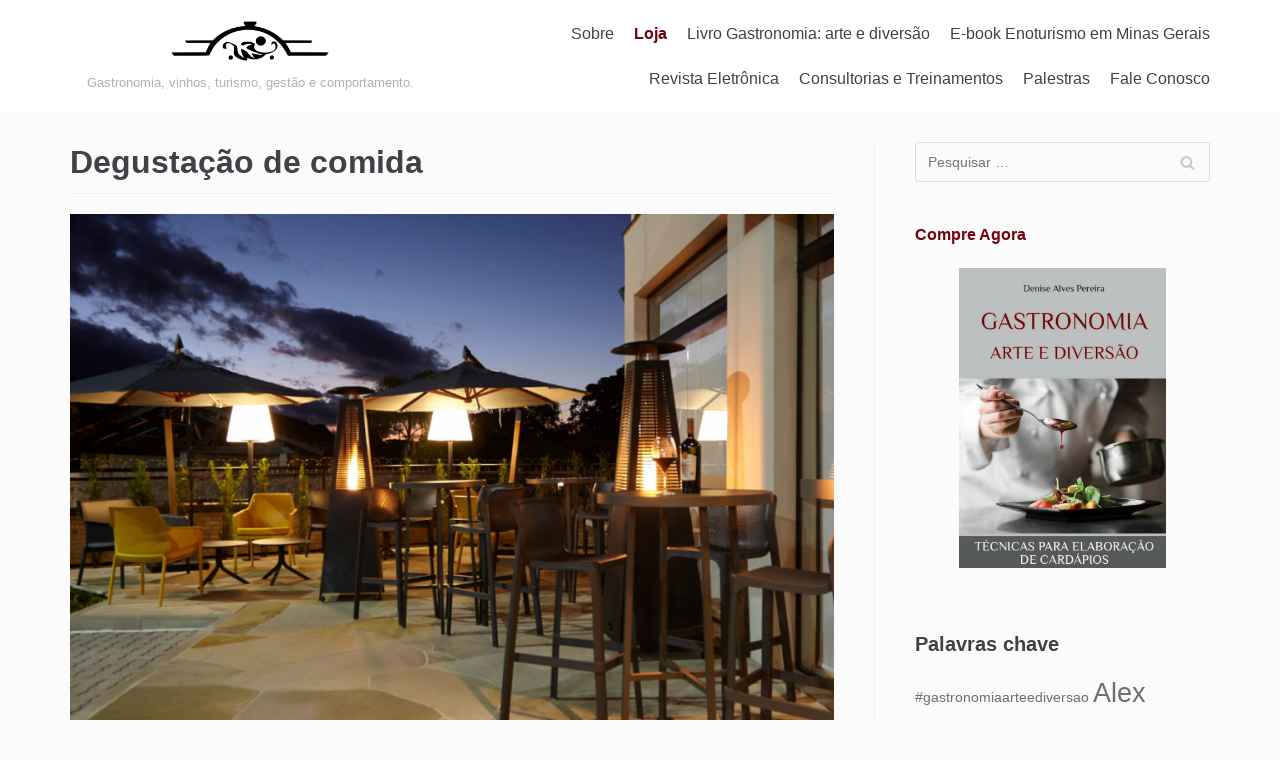

--- FILE ---
content_type: text/html; charset=UTF-8
request_url: http://www.espacogourmetmundodagastronomia.com/tag/degustacao-de-comida/
body_size: 81475
content:
<!DOCTYPE html>
<html lang="pt-BR">

<head>
	<meta charset="UTF-8">
	<meta name="viewport" content="width=device-width, initial-scale=1, minimum-scale=1">
	<link rel="profile" href="http://gmpg.org/xfn/11">
		<title>Degustação de comida &#8211; Gastronomia: arte e diversão</title>
<meta name='robots' content='max-image-preview:large' />
	<style>img:is([sizes="auto" i], [sizes^="auto," i]) { contain-intrinsic-size: 3000px 1500px }</style>
	
            <script data-no-defer="1" data-ezscrex="false" data-cfasync="false" data-pagespeed-no-defer data-cookieconsent="ignore">
                var ctPublicFunctions = {"_ajax_nonce":"14eac618b0","_rest_nonce":"a3601573ba","_ajax_url":"\/wp-admin\/admin-ajax.php","_rest_url":"http:\/\/www.espacogourmetmundodagastronomia.com\/wp-json\/","data__cookies_type":"native","data__ajax_type":"admin_ajax","text__wait_for_decoding":"Decoding the contact data, let us a few seconds to finish. Anti-Spam by CleanTalk","cookiePrefix":"","wprocket_detected":false}
            </script>
        
            <script data-no-defer="1" data-ezscrex="false" data-cfasync="false" data-pagespeed-no-defer data-cookieconsent="ignore">
                var ctPublic = {"_ajax_nonce":"14eac618b0","settings__forms__check_internal":"0","settings__forms__check_external":"0","settings__forms__search_test":"1","settings__data__bot_detector_enabled":0,"blog_home":"http:\/\/www.espacogourmetmundodagastronomia.com\/","pixel__setting":"0","pixel__enabled":false,"pixel__url":null,"data__email_check_before_post":1,"data__cookies_type":"native","data__key_is_ok":true,"data__visible_fields_required":true,"wl_brandname":"Anti-Spam by CleanTalk","wl_brandname_short":"CleanTalk","ct_checkjs_key":1959949611,"emailEncoderPassKey":"5a72f86ef19062e23807f84148a595b5","bot_detector_forms_excluded":"W10=","advancedCacheExists":false,"varnishCacheExists":false,"wc_ajax_add_to_cart":false}
            </script>
        <link rel='dns-prefetch' href='//secure.gravatar.com' />
<link rel='dns-prefetch' href='//v0.wordpress.com' />
<link rel='dns-prefetch' href='//i0.wp.com' />
<link rel='dns-prefetch' href='//i1.wp.com' />
<link rel='dns-prefetch' href='//i2.wp.com' />
<link rel='dns-prefetch' href='//c0.wp.com' />
<link rel="alternate" type="application/rss+xml" title="Feed para Gastronomia: arte e diversão &raquo;" href="http://www.espacogourmetmundodagastronomia.com/feed/" />
<link rel="alternate" type="application/rss+xml" title="Feed de comentários para Gastronomia: arte e diversão &raquo;" href="http://www.espacogourmetmundodagastronomia.com/comments/feed/" />
<link rel="alternate" type="application/rss+xml" title="Feed de tag para Gastronomia: arte e diversão &raquo; Degustação de comida" href="http://www.espacogourmetmundodagastronomia.com/tag/degustacao-de-comida/feed/" />
<script type="text/javascript">
/* <![CDATA[ */
window._wpemojiSettings = {"baseUrl":"https:\/\/s.w.org\/images\/core\/emoji\/16.0.1\/72x72\/","ext":".png","svgUrl":"https:\/\/s.w.org\/images\/core\/emoji\/16.0.1\/svg\/","svgExt":".svg","source":{"concatemoji":"http:\/\/www.espacogourmetmundodagastronomia.com\/wp-includes\/js\/wp-emoji-release.min.js?ver=6.8.3"}};
/*! This file is auto-generated */
!function(s,n){var o,i,e;function c(e){try{var t={supportTests:e,timestamp:(new Date).valueOf()};sessionStorage.setItem(o,JSON.stringify(t))}catch(e){}}function p(e,t,n){e.clearRect(0,0,e.canvas.width,e.canvas.height),e.fillText(t,0,0);var t=new Uint32Array(e.getImageData(0,0,e.canvas.width,e.canvas.height).data),a=(e.clearRect(0,0,e.canvas.width,e.canvas.height),e.fillText(n,0,0),new Uint32Array(e.getImageData(0,0,e.canvas.width,e.canvas.height).data));return t.every(function(e,t){return e===a[t]})}function u(e,t){e.clearRect(0,0,e.canvas.width,e.canvas.height),e.fillText(t,0,0);for(var n=e.getImageData(16,16,1,1),a=0;a<n.data.length;a++)if(0!==n.data[a])return!1;return!0}function f(e,t,n,a){switch(t){case"flag":return n(e,"\ud83c\udff3\ufe0f\u200d\u26a7\ufe0f","\ud83c\udff3\ufe0f\u200b\u26a7\ufe0f")?!1:!n(e,"\ud83c\udde8\ud83c\uddf6","\ud83c\udde8\u200b\ud83c\uddf6")&&!n(e,"\ud83c\udff4\udb40\udc67\udb40\udc62\udb40\udc65\udb40\udc6e\udb40\udc67\udb40\udc7f","\ud83c\udff4\u200b\udb40\udc67\u200b\udb40\udc62\u200b\udb40\udc65\u200b\udb40\udc6e\u200b\udb40\udc67\u200b\udb40\udc7f");case"emoji":return!a(e,"\ud83e\udedf")}return!1}function g(e,t,n,a){var r="undefined"!=typeof WorkerGlobalScope&&self instanceof WorkerGlobalScope?new OffscreenCanvas(300,150):s.createElement("canvas"),o=r.getContext("2d",{willReadFrequently:!0}),i=(o.textBaseline="top",o.font="600 32px Arial",{});return e.forEach(function(e){i[e]=t(o,e,n,a)}),i}function t(e){var t=s.createElement("script");t.src=e,t.defer=!0,s.head.appendChild(t)}"undefined"!=typeof Promise&&(o="wpEmojiSettingsSupports",i=["flag","emoji"],n.supports={everything:!0,everythingExceptFlag:!0},e=new Promise(function(e){s.addEventListener("DOMContentLoaded",e,{once:!0})}),new Promise(function(t){var n=function(){try{var e=JSON.parse(sessionStorage.getItem(o));if("object"==typeof e&&"number"==typeof e.timestamp&&(new Date).valueOf()<e.timestamp+604800&&"object"==typeof e.supportTests)return e.supportTests}catch(e){}return null}();if(!n){if("undefined"!=typeof Worker&&"undefined"!=typeof OffscreenCanvas&&"undefined"!=typeof URL&&URL.createObjectURL&&"undefined"!=typeof Blob)try{var e="postMessage("+g.toString()+"("+[JSON.stringify(i),f.toString(),p.toString(),u.toString()].join(",")+"));",a=new Blob([e],{type:"text/javascript"}),r=new Worker(URL.createObjectURL(a),{name:"wpTestEmojiSupports"});return void(r.onmessage=function(e){c(n=e.data),r.terminate(),t(n)})}catch(e){}c(n=g(i,f,p,u))}t(n)}).then(function(e){for(var t in e)n.supports[t]=e[t],n.supports.everything=n.supports.everything&&n.supports[t],"flag"!==t&&(n.supports.everythingExceptFlag=n.supports.everythingExceptFlag&&n.supports[t]);n.supports.everythingExceptFlag=n.supports.everythingExceptFlag&&!n.supports.flag,n.DOMReady=!1,n.readyCallback=function(){n.DOMReady=!0}}).then(function(){return e}).then(function(){var e;n.supports.everything||(n.readyCallback(),(e=n.source||{}).concatemoji?t(e.concatemoji):e.wpemoji&&e.twemoji&&(t(e.twemoji),t(e.wpemoji)))}))}((window,document),window._wpemojiSettings);
/* ]]> */
</script>
<style id='wp-emoji-styles-inline-css' type='text/css'>

	img.wp-smiley, img.emoji {
		display: inline !important;
		border: none !important;
		box-shadow: none !important;
		height: 1em !important;
		width: 1em !important;
		margin: 0 0.07em !important;
		vertical-align: -0.1em !important;
		background: none !important;
		padding: 0 !important;
	}
</style>
<link rel='stylesheet' id='wp-block-library-css' href='https://c0.wp.com/c/6.8.3/wp-includes/css/dist/block-library/style.min.css' type='text/css' media='all' />
<style id='wp-block-library-inline-css' type='text/css'>
.has-text-align-justify{text-align:justify;}
</style>
<style id='classic-theme-styles-inline-css' type='text/css'>
/*! This file is auto-generated */
.wp-block-button__link{color:#fff;background-color:#32373c;border-radius:9999px;box-shadow:none;text-decoration:none;padding:calc(.667em + 2px) calc(1.333em + 2px);font-size:1.125em}.wp-block-file__button{background:#32373c;color:#fff;text-decoration:none}
</style>
<style id='global-styles-inline-css' type='text/css'>
:root{--wp--preset--aspect-ratio--square: 1;--wp--preset--aspect-ratio--4-3: 4/3;--wp--preset--aspect-ratio--3-4: 3/4;--wp--preset--aspect-ratio--3-2: 3/2;--wp--preset--aspect-ratio--2-3: 2/3;--wp--preset--aspect-ratio--16-9: 16/9;--wp--preset--aspect-ratio--9-16: 9/16;--wp--preset--color--black: #000000;--wp--preset--color--cyan-bluish-gray: #abb8c3;--wp--preset--color--white: #ffffff;--wp--preset--color--pale-pink: #f78da7;--wp--preset--color--vivid-red: #cf2e2e;--wp--preset--color--luminous-vivid-orange: #ff6900;--wp--preset--color--luminous-vivid-amber: #fcb900;--wp--preset--color--light-green-cyan: #7bdcb5;--wp--preset--color--vivid-green-cyan: #00d084;--wp--preset--color--pale-cyan-blue: #8ed1fc;--wp--preset--color--vivid-cyan-blue: #0693e3;--wp--preset--color--vivid-purple: #9b51e0;--wp--preset--color--neve-button-color: #0366d6;--wp--preset--color--neve-link-color: #6f6f6f;--wp--preset--color--neve-link-hover-color: ;--wp--preset--color--neve-text-color: #404248;--wp--preset--gradient--vivid-cyan-blue-to-vivid-purple: linear-gradient(135deg,rgba(6,147,227,1) 0%,rgb(155,81,224) 100%);--wp--preset--gradient--light-green-cyan-to-vivid-green-cyan: linear-gradient(135deg,rgb(122,220,180) 0%,rgb(0,208,130) 100%);--wp--preset--gradient--luminous-vivid-amber-to-luminous-vivid-orange: linear-gradient(135deg,rgba(252,185,0,1) 0%,rgba(255,105,0,1) 100%);--wp--preset--gradient--luminous-vivid-orange-to-vivid-red: linear-gradient(135deg,rgba(255,105,0,1) 0%,rgb(207,46,46) 100%);--wp--preset--gradient--very-light-gray-to-cyan-bluish-gray: linear-gradient(135deg,rgb(238,238,238) 0%,rgb(169,184,195) 100%);--wp--preset--gradient--cool-to-warm-spectrum: linear-gradient(135deg,rgb(74,234,220) 0%,rgb(151,120,209) 20%,rgb(207,42,186) 40%,rgb(238,44,130) 60%,rgb(251,105,98) 80%,rgb(254,248,76) 100%);--wp--preset--gradient--blush-light-purple: linear-gradient(135deg,rgb(255,206,236) 0%,rgb(152,150,240) 100%);--wp--preset--gradient--blush-bordeaux: linear-gradient(135deg,rgb(254,205,165) 0%,rgb(254,45,45) 50%,rgb(107,0,62) 100%);--wp--preset--gradient--luminous-dusk: linear-gradient(135deg,rgb(255,203,112) 0%,rgb(199,81,192) 50%,rgb(65,88,208) 100%);--wp--preset--gradient--pale-ocean: linear-gradient(135deg,rgb(255,245,203) 0%,rgb(182,227,212) 50%,rgb(51,167,181) 100%);--wp--preset--gradient--electric-grass: linear-gradient(135deg,rgb(202,248,128) 0%,rgb(113,206,126) 100%);--wp--preset--gradient--midnight: linear-gradient(135deg,rgb(2,3,129) 0%,rgb(40,116,252) 100%);--wp--preset--font-size--small: 13px;--wp--preset--font-size--medium: 20px;--wp--preset--font-size--large: 36px;--wp--preset--font-size--x-large: 42px;--wp--preset--spacing--20: 0.44rem;--wp--preset--spacing--30: 0.67rem;--wp--preset--spacing--40: 1rem;--wp--preset--spacing--50: 1.5rem;--wp--preset--spacing--60: 2.25rem;--wp--preset--spacing--70: 3.38rem;--wp--preset--spacing--80: 5.06rem;--wp--preset--shadow--natural: 6px 6px 9px rgba(0, 0, 0, 0.2);--wp--preset--shadow--deep: 12px 12px 50px rgba(0, 0, 0, 0.4);--wp--preset--shadow--sharp: 6px 6px 0px rgba(0, 0, 0, 0.2);--wp--preset--shadow--outlined: 6px 6px 0px -3px rgba(255, 255, 255, 1), 6px 6px rgba(0, 0, 0, 1);--wp--preset--shadow--crisp: 6px 6px 0px rgba(0, 0, 0, 1);}:where(.is-layout-flex){gap: 0.5em;}:where(.is-layout-grid){gap: 0.5em;}body .is-layout-flex{display: flex;}.is-layout-flex{flex-wrap: wrap;align-items: center;}.is-layout-flex > :is(*, div){margin: 0;}body .is-layout-grid{display: grid;}.is-layout-grid > :is(*, div){margin: 0;}:where(.wp-block-columns.is-layout-flex){gap: 2em;}:where(.wp-block-columns.is-layout-grid){gap: 2em;}:where(.wp-block-post-template.is-layout-flex){gap: 1.25em;}:where(.wp-block-post-template.is-layout-grid){gap: 1.25em;}.has-black-color{color: var(--wp--preset--color--black) !important;}.has-cyan-bluish-gray-color{color: var(--wp--preset--color--cyan-bluish-gray) !important;}.has-white-color{color: var(--wp--preset--color--white) !important;}.has-pale-pink-color{color: var(--wp--preset--color--pale-pink) !important;}.has-vivid-red-color{color: var(--wp--preset--color--vivid-red) !important;}.has-luminous-vivid-orange-color{color: var(--wp--preset--color--luminous-vivid-orange) !important;}.has-luminous-vivid-amber-color{color: var(--wp--preset--color--luminous-vivid-amber) !important;}.has-light-green-cyan-color{color: var(--wp--preset--color--light-green-cyan) !important;}.has-vivid-green-cyan-color{color: var(--wp--preset--color--vivid-green-cyan) !important;}.has-pale-cyan-blue-color{color: var(--wp--preset--color--pale-cyan-blue) !important;}.has-vivid-cyan-blue-color{color: var(--wp--preset--color--vivid-cyan-blue) !important;}.has-vivid-purple-color{color: var(--wp--preset--color--vivid-purple) !important;}.has-black-background-color{background-color: var(--wp--preset--color--black) !important;}.has-cyan-bluish-gray-background-color{background-color: var(--wp--preset--color--cyan-bluish-gray) !important;}.has-white-background-color{background-color: var(--wp--preset--color--white) !important;}.has-pale-pink-background-color{background-color: var(--wp--preset--color--pale-pink) !important;}.has-vivid-red-background-color{background-color: var(--wp--preset--color--vivid-red) !important;}.has-luminous-vivid-orange-background-color{background-color: var(--wp--preset--color--luminous-vivid-orange) !important;}.has-luminous-vivid-amber-background-color{background-color: var(--wp--preset--color--luminous-vivid-amber) !important;}.has-light-green-cyan-background-color{background-color: var(--wp--preset--color--light-green-cyan) !important;}.has-vivid-green-cyan-background-color{background-color: var(--wp--preset--color--vivid-green-cyan) !important;}.has-pale-cyan-blue-background-color{background-color: var(--wp--preset--color--pale-cyan-blue) !important;}.has-vivid-cyan-blue-background-color{background-color: var(--wp--preset--color--vivid-cyan-blue) !important;}.has-vivid-purple-background-color{background-color: var(--wp--preset--color--vivid-purple) !important;}.has-black-border-color{border-color: var(--wp--preset--color--black) !important;}.has-cyan-bluish-gray-border-color{border-color: var(--wp--preset--color--cyan-bluish-gray) !important;}.has-white-border-color{border-color: var(--wp--preset--color--white) !important;}.has-pale-pink-border-color{border-color: var(--wp--preset--color--pale-pink) !important;}.has-vivid-red-border-color{border-color: var(--wp--preset--color--vivid-red) !important;}.has-luminous-vivid-orange-border-color{border-color: var(--wp--preset--color--luminous-vivid-orange) !important;}.has-luminous-vivid-amber-border-color{border-color: var(--wp--preset--color--luminous-vivid-amber) !important;}.has-light-green-cyan-border-color{border-color: var(--wp--preset--color--light-green-cyan) !important;}.has-vivid-green-cyan-border-color{border-color: var(--wp--preset--color--vivid-green-cyan) !important;}.has-pale-cyan-blue-border-color{border-color: var(--wp--preset--color--pale-cyan-blue) !important;}.has-vivid-cyan-blue-border-color{border-color: var(--wp--preset--color--vivid-cyan-blue) !important;}.has-vivid-purple-border-color{border-color: var(--wp--preset--color--vivid-purple) !important;}.has-vivid-cyan-blue-to-vivid-purple-gradient-background{background: var(--wp--preset--gradient--vivid-cyan-blue-to-vivid-purple) !important;}.has-light-green-cyan-to-vivid-green-cyan-gradient-background{background: var(--wp--preset--gradient--light-green-cyan-to-vivid-green-cyan) !important;}.has-luminous-vivid-amber-to-luminous-vivid-orange-gradient-background{background: var(--wp--preset--gradient--luminous-vivid-amber-to-luminous-vivid-orange) !important;}.has-luminous-vivid-orange-to-vivid-red-gradient-background{background: var(--wp--preset--gradient--luminous-vivid-orange-to-vivid-red) !important;}.has-very-light-gray-to-cyan-bluish-gray-gradient-background{background: var(--wp--preset--gradient--very-light-gray-to-cyan-bluish-gray) !important;}.has-cool-to-warm-spectrum-gradient-background{background: var(--wp--preset--gradient--cool-to-warm-spectrum) !important;}.has-blush-light-purple-gradient-background{background: var(--wp--preset--gradient--blush-light-purple) !important;}.has-blush-bordeaux-gradient-background{background: var(--wp--preset--gradient--blush-bordeaux) !important;}.has-luminous-dusk-gradient-background{background: var(--wp--preset--gradient--luminous-dusk) !important;}.has-pale-ocean-gradient-background{background: var(--wp--preset--gradient--pale-ocean) !important;}.has-electric-grass-gradient-background{background: var(--wp--preset--gradient--electric-grass) !important;}.has-midnight-gradient-background{background: var(--wp--preset--gradient--midnight) !important;}.has-small-font-size{font-size: var(--wp--preset--font-size--small) !important;}.has-medium-font-size{font-size: var(--wp--preset--font-size--medium) !important;}.has-large-font-size{font-size: var(--wp--preset--font-size--large) !important;}.has-x-large-font-size{font-size: var(--wp--preset--font-size--x-large) !important;}
:where(.wp-block-post-template.is-layout-flex){gap: 1.25em;}:where(.wp-block-post-template.is-layout-grid){gap: 1.25em;}
:where(.wp-block-columns.is-layout-flex){gap: 2em;}:where(.wp-block-columns.is-layout-grid){gap: 2em;}
:root :where(.wp-block-pullquote){font-size: 1.5em;line-height: 1.6;}
</style>
<link rel='stylesheet' id='ct_public_css-css' href='http://www.espacogourmetmundodagastronomia.com/wp-content/plugins/cleantalk-spam-protect/css/cleantalk-public.min.css?ver=6.41.1' type='text/css' media='all' />
<link rel='stylesheet' id='ct_email_decoder_css-css' href='http://www.espacogourmetmundodagastronomia.com/wp-content/plugins/cleantalk-spam-protect/css/cleantalk-email-decoder.min.css?ver=6.41.1' type='text/css' media='all' />
<link rel='stylesheet' id='contact-form-7-css' href='http://www.espacogourmetmundodagastronomia.com/wp-content/plugins/contact-form-7/includes/css/styles.css?ver=5.4' type='text/css' media='all' />
<link rel='stylesheet' id='responsive-lightbox-swipebox-css' href='http://www.espacogourmetmundodagastronomia.com/wp-content/plugins/responsive-lightbox/assets/swipebox/swipebox.min.css?ver=2.4.8' type='text/css' media='all' />
<link rel='stylesheet' id='wp-pagenavi-css' href='http://www.espacogourmetmundodagastronomia.com/wp-content/plugins/wp-pagenavi/pagenavi-css.css?ver=2.70' type='text/css' media='all' />
<link rel='stylesheet' id='neve-style-css' href='http://www.espacogourmetmundodagastronomia.com/wp-content/themes/neve/style.min.css?ver=2.6.6' type='text/css' media='all' />
<style id='neve-style-inline-css' type='text/css'>
a{color:#6f6f6f;}.nv-loader{border-color:#6f6f6f;}.has-white-background-color{background-color:#ffffff!important;}.has-white-color{color:#ffffff!important;}.has-black-background-color{background-color:#000000!important;}.has-black-color{color:#000000!important;}.has-neve-button-color-background-color{background-color:#0366d6!important;}.has-neve-button-color-color{color:#0366d6!important;}.has-neve-link-color-background-color{background-color:#6f6f6f!important;}.has-neve-link-color-color{color:#6f6f6f!important;}.has-neve-link-hover-color-background-color{background-color:!important;}.has-neve-link-hover-color-color{color:!important;}.has-neve-text-color-background-color{background-color:#404248!important;}.has-neve-text-color-color{color:#404248!important;}.nv-tags-list a{color:#b2aeae;}.nv-tags-list a{border-color:#b2aeae;} .button.button-primary, button, input[type=button], .btn, input[type="submit"], /* Buttons in navigation */ ul[id^="nv-primary-navigation"] li.button.button-primary > a, .menu li.button.button-primary > a{background-color:#b2aeae;} .button.button-primary, button, input[type=button], .btn, input[type="submit"], /* Buttons in navigation */ ul[id^="nv-primary-navigation"] li.button.button-primary > a, .menu li.button.button-primary > a{color:#ffffff;}.nv-tags-list a:hover{border-color:#0366d6;} .button.button-primary:hover, .nv-tags-list a:hover, ul[id^="nv-primary-navigation"] li.button.button-primary > a:hover, .menu li.button.button-primary > a:hover{background-color:#0366d6;} .button.button-primary:hover, .nv-tags-list a:hover, ul[id^="nv-primary-navigation"] li.button.button-primary > a:hover, .menu li.button.button-primary > a:hover{color:#ffffff;}.button.button-primary, button, input[type=button], .btn, input[type="submit"]:not(.search-submit), /* Buttons in navigation */ ul[id^="nv-primary-navigation"] li.button.button-primary > a, .menu li.button.button-primary > a{border-top-left-radius:3px;border-top-right-radius:3px;border-bottom-right-radius:3px;border-bottom-left-radius:3px;} .button.button-secondary, #comments input[type="submit"], .cart-off-canvas .button.nv-close-cart-sidebar{color:#676767;}.button.button-secondary, #comments input[type="submit"], .cart-off-canvas .button.nv-close-cart-sidebar{border-color:#676767;} .button.button-secondary:hover, #comments input[type="submit"]:hover{color:#676767;}.button.button-secondary:hover, #comments input[type="submit"]:hover{border-color:#676767;}.button.button-secondary, #comments input[type="submit"]{border-radius:3px;}.button.button-secondary, #comments input[type="submit"]{border:1px solid;border-style:solid;border-top-width:1px;border-right-width:1px;border-bottom-width:1px;border-left-width:1px;}@media(min-width: 960px){.caret-wrap{border-color:transparent;}}.hfg_header .header-main-inner,.hfg_header .header-main-inner.dark-mode,.hfg_header .header-main-inner.light-mode { background-size: cover; background-position: 50% 50%; } .hfg_header .header-menu-sidebar .header-menu-sidebar-bg,.hfg_header .header-menu-sidebar .header-menu-sidebar-bg.dark-mode,.hfg_header .header-menu-sidebar .header-menu-sidebar-bg.light-mode { } @media (max-width: 576px) { .builder-item--logo .site-logo img { max-width: 120px; } .builder-item--logo .site-logo { padding-top: 10px; padding-right: 0px; padding-bottom: 10px; padding-left: 0px; } .builder-item--logo { margin-top: 0px; margin-right: 0px; margin-bottom: 0px; margin-left: 0px; } .builder-item--nav-icon .navbar-toggle { padding-top: 10px; padding-right: 15px; padding-bottom: 10px; padding-left: 15px; } .builder-item--nav-icon { margin-top: 0px; margin-right: 0px; margin-bottom: 0px; margin-left: 0px; } .builder-item--primary-menu li > a { font-size: 1em; line-height: 1.6; letter-spacing: 0px; } .builder-item--primary-menu li > a svg { height: 1em; width: 1em; } .builder-item--primary-menu { padding-top: 0px; padding-right: 0px; padding-bottom: 0px; padding-left: 0px; margin-top: 0px; margin-right: 0px; margin-bottom: 0px; margin-left: 0px; } .footer-top-inner { height: auto; } .builder-item--footer-two-widgets { padding-top: 0px; padding-right: 0px; padding-bottom: 0px; padding-left: 0px; margin-top: 0px; margin-right: 0px; margin-bottom: 0px; margin-left: 0px; } .builder-item--footer_copyright { font-size: 1em; line-height: 1.6; letter-spacing: 0px; padding-top: 0px; padding-right: 0px; padding-bottom: 0px; padding-left: 0px; margin-top: 0px; margin-right: 0px; margin-bottom: 0px; margin-left: 0px; } .builder-item--footer_copyright svg { height: 1em; width: 1em; } } @media (min-width: 576px) { .builder-item--logo .site-logo img { max-width: 120px; } .builder-item--logo .site-logo { padding-top: 10px; padding-right: 0px; padding-bottom: 10px; padding-left: 0px; } .builder-item--logo { margin-top: 0px; margin-right: 0px; margin-bottom: 0px; margin-left: 0px; } .builder-item--nav-icon .navbar-toggle { padding-top: 10px; padding-right: 15px; padding-bottom: 10px; padding-left: 15px; } .builder-item--nav-icon { margin-top: 0px; margin-right: 0px; margin-bottom: 0px; margin-left: 0px; } .builder-item--primary-menu li > a { font-size: 1em; line-height: 1.6; letter-spacing: 0px; } .builder-item--primary-menu li > a svg { height: 1em; width: 1em; } .builder-item--primary-menu { padding-top: 0px; padding-right: 0px; padding-bottom: 0px; padding-left: 0px; margin-top: 0px; margin-right: 0px; margin-bottom: 0px; margin-left: 0px; } .footer-top-inner { height: auto; } .builder-item--footer-two-widgets { padding-top: 0px; padding-right: 0px; padding-bottom: 0px; padding-left: 0px; margin-top: 0px; margin-right: 0px; margin-bottom: 0px; margin-left: 0px; } .builder-item--footer_copyright { font-size: 1em; line-height: 1.6; letter-spacing: 0px; padding-top: 0px; padding-right: 0px; padding-bottom: 0px; padding-left: 0px; margin-top: 0px; margin-right: 0px; margin-bottom: 0px; margin-left: 0px; } .builder-item--footer_copyright svg { height: 1em; width: 1em; } } @media (min-width: 961px) { .builder-item--logo .site-logo img { max-width: 290px; } .builder-item--logo .site-logo { padding-top: 10px; padding-right: 0px; padding-bottom: 10px; padding-left: 0px; } .builder-item--logo { margin-top: 0px; margin-right: 0px; margin-bottom: 0px; margin-left: 0px; } .builder-item--nav-icon .navbar-toggle { padding-top: 10px; padding-right: 15px; padding-bottom: 10px; padding-left: 15px; } .builder-item--nav-icon { margin-top: 0px; margin-right: 0px; margin-bottom: 0px; margin-left: 0px; } .builder-item--primary-menu li > a { font-size: 1em; line-height: 1.6; letter-spacing: 0px; } .builder-item--primary-menu li > a svg { height: 1em; width: 1em; } .builder-item--primary-menu { padding-top: 0px; padding-right: 0px; padding-bottom: 0px; padding-left: 0px; margin-top: 0px; margin-right: 0px; margin-bottom: 0px; margin-left: 0px; } .footer-top-inner { height: auto; } .builder-item--footer-two-widgets { padding-top: 0px; padding-right: 0px; padding-bottom: 0px; padding-left: 0px; margin-top: 0px; margin-right: 0px; margin-bottom: 0px; margin-left: 0px; } .builder-item--footer_copyright { font-size: 1em; line-height: 1.6; letter-spacing: 0px; padding-top: 0px; padding-right: 0px; padding-bottom: 0px; padding-left: 0px; margin-top: 0px; margin-right: 0px; margin-bottom: 0px; margin-left: 0px; } .builder-item--footer_copyright svg { height: 1em; width: 1em; } } .builder-item--logo .site-logo .brand .nv-title-tagline-wrap { color: #b6b0b0; } .builder-item--primary-menu .nav-menu-primary > .primary-menu-ul li:not(.woocommerce-mini-cart-item) > a { color: #404248; } .builder-item--primary-menu .nav-menu-primary > .primary-menu-ul li > .amp-caret-wrap svg { fill: #404248; } .builder-item--primary-menu .nav-menu-primary > .primary-menu-ul li:not(.woocommerce-mini-cart-item) > a:after { background-color: #0366d6; } .builder-item--primary-menu .nav-menu-primary > .primary-menu-ul li:not(.woocommerce-mini-cart-item):hover > a { color: #0366d6; } .builder-item--primary-menu .nav-menu-primary > .primary-menu-ul li:hover > .amp-caret-wrap svg { fill: #0366d6; } .builder-item--primary-menu .nav-menu-primary > .primary-menu-ul li.current-menu-item > a { color: #0366d6; } .builder-item--primary-menu .nav-menu-primary > .primary-menu-ul li.current-menu-item > .amp-caret-wrap svg { fill: #0366d6; } @media (min-width: 961px) { .header--row .hfg-item-right .builder-item--primary-menu .primary-menu-ul > li:not(:first-child) { margin-left: 20px; } .header--row .hfg-item-center .builder-item--primary-menu .primary-menu-ul > li:not(:last-child), .header--row .hfg-item-left .builder-item--primary-menu .primary-menu-ul > li:not(:last-child) { margin-right: 20px; } .builder-item--primary-menu .style-full-height .primary-menu-ul > li:not(.menu-item-nav-search):not(.menu-item-nav-cart) > a:after { left: -10px; right: -10px; } .builder-item--primary-menu .style-full-height .primary-menu-ul:not(#nv-primary-navigation-sidebar) > li:not(.menu-item-nav-search):not(.menu-item-nav-cart):hover > a:after { width: calc(100% + 20px) !important;; } } .builder-item--primary-menu .primary-menu-ul > li > a { height: 25px; } .builder-item--primary-menu li > a { font-weight: 500; text-transform: none; } .footer-top-inner,.footer-top-inner.dark-mode,.footer-top-inner.light-mode { } .footer-bottom-inner,.footer-bottom-inner.dark-mode,.footer-bottom-inner.light-mode { } .builder-item--footer_copyright { font-weight: 500; text-transform: none; } 
</style>
<link rel='stylesheet' id='jetpack_css-css' href='https://c0.wp.com/p/jetpack/9.7.3/css/jetpack.css' type='text/css' media='all' />
<script type="text/javascript" src="https://c0.wp.com/c/6.8.3/wp-includes/js/jquery/jquery.min.js" id="jquery-core-js"></script>
<script type="text/javascript" src="https://c0.wp.com/c/6.8.3/wp-includes/js/jquery/jquery-migrate.min.js" id="jquery-migrate-js"></script>
<script type="text/javascript" data-pagespeed-no-defer src="http://www.espacogourmetmundodagastronomia.com/wp-content/plugins/cleantalk-spam-protect/js/apbct-public-bundle.min.js?ver=6.41.1" id="ct_public_functions-js"></script>
<script type="text/javascript" src="http://www.espacogourmetmundodagastronomia.com/wp-content/plugins/responsive-lightbox/assets/swipebox/jquery.swipebox.min.js?ver=2.4.8" id="responsive-lightbox-swipebox-js"></script>
<script type="text/javascript" src="https://c0.wp.com/c/6.8.3/wp-includes/js/underscore.min.js" id="underscore-js"></script>
<script type="text/javascript" src="http://www.espacogourmetmundodagastronomia.com/wp-content/plugins/responsive-lightbox/assets/infinitescroll/infinite-scroll.pkgd.min.js?ver=6.8.3" id="responsive-lightbox-infinite-scroll-js"></script>
<script type="text/javascript" id="responsive-lightbox-js-before">
/* <![CDATA[ */
var rlArgs = {"script":"swipebox","selector":"lightbox","customEvents":"","activeGalleries":true,"animation":true,"hideCloseButtonOnMobile":false,"removeBarsOnMobile":false,"hideBars":true,"hideBarsDelay":5000,"videoMaxWidth":1080,"useSVG":true,"loopAtEnd":false,"woocommerce_gallery":false,"ajaxurl":"http:\/\/www.espacogourmetmundodagastronomia.com\/wp-admin\/admin-ajax.php","nonce":"b143d24f91","preview":false,"postId":3167,"scriptExtension":false};
/* ]]> */
</script>
<script type="text/javascript" src="http://www.espacogourmetmundodagastronomia.com/wp-content/plugins/responsive-lightbox/js/front.js?ver=2.4.8" id="responsive-lightbox-js"></script>
<link rel="https://api.w.org/" href="http://www.espacogourmetmundodagastronomia.com/wp-json/" /><link rel="alternate" title="JSON" type="application/json" href="http://www.espacogourmetmundodagastronomia.com/wp-json/wp/v2/tags/696" /><link rel="EditURI" type="application/rsd+xml" title="RSD" href="http://www.espacogourmetmundodagastronomia.com/xmlrpc.php?rsd" />
<meta name="google-site-verification" content="TeMj5eBjCfO15vT4cbe9y8MgWWinrhSm9ojuLSh1ugs" /><style type='text/css'>img#wpstats{display:none}</style>
		<meta name="description" content="Posts sobre Degustação de comida escritos por Denise Alves Pereira" />
<style type="text/css" id="custom-background-css">
body.custom-background { background-color: #fbfbfb; }
</style>
	
<!-- Jetpack Open Graph Tags -->
<meta property="og:type" content="website" />
<meta property="og:title" content="Degustação de comida &#8211; Gastronomia: arte e diversão" />
<meta property="og:url" content="http://www.espacogourmetmundodagastronomia.com/tag/degustacao-de-comida/" />
<meta property="og:site_name" content="Gastronomia: arte e diversão" />
<meta property="og:image" content="https://i0.wp.com/www.espacogourmetmundodagastronomia.com/wp-content/uploads/2020/06/Gastronomia_-arte-e-diversão-2.jpg?fit=500%2C500" />
<meta property="og:image:width" content="500" />
<meta property="og:image:height" content="500" />
<meta property="og:locale" content="pt_BR" />

<!-- End Jetpack Open Graph Tags -->
<link rel="icon" href="https://i0.wp.com/www.espacogourmetmundodagastronomia.com/wp-content/uploads/2020/06/Gastronomia_-arte-e-diversão-2.jpg?fit=32%2C32" sizes="32x32" />
<link rel="icon" href="https://i0.wp.com/www.espacogourmetmundodagastronomia.com/wp-content/uploads/2020/06/Gastronomia_-arte-e-diversão-2.jpg?fit=192%2C192" sizes="192x192" />
<link rel="apple-touch-icon" href="https://i0.wp.com/www.espacogourmetmundodagastronomia.com/wp-content/uploads/2020/06/Gastronomia_-arte-e-diversão-2.jpg?fit=180%2C180" />
<meta name="msapplication-TileImage" content="https://i0.wp.com/www.espacogourmetmundodagastronomia.com/wp-content/uploads/2020/06/Gastronomia_-arte-e-diversão-2.jpg?fit=270%2C270" />
<meta data-pso-pv="1.2.0" data-pso-pt="archive" data-pso-th="89de8448681fd4d83a2c1dd54e4330ac"><script pagespeed_no_defer="" data-pso-version="20170502_060509">window.dynamicgoogletags={config:[]};dynamicgoogletags.config=["ca-pub-7283774489986629",null,[],null,null,null,null,null,null,null,null,null,0.001,"http://www.espacogourmetmundodagastronomia.com"];(function(){var h=this,l=function(a){var b=typeof a;if("object"==b)if(a){if(a instanceof Array)return"array";if(a instanceof Object)return b;var c=Object.prototype.toString.call(a);if("[object Window]"==c)return"object";if("[object Array]"==c||"number"==typeof a.length&&"undefined"!=typeof a.splice&&"undefined"!=typeof a.propertyIsEnumerable&&!a.propertyIsEnumerable("splice"))return"array";if("[object Function]"==c||"undefined"!=typeof a.call&&"undefined"!=typeof a.propertyIsEnumerable&&!a.propertyIsEnumerable("call"))return"function"}else return"null";
else if("function"==b&&"undefined"==typeof a.call)return"object";return b};var m=document,aa=window;var p=String.prototype.trim?function(a){return a.trim()}:function(a){return a.replace(/^[\s\xa0]+|[\s\xa0]+$/g,"")},q=function(a,b){return a<b?-1:a>b?1:0};var ba=Array.prototype.forEach?function(a,b,c){Array.prototype.forEach.call(a,b,c)}:function(a,b,c){for(var d=a.length,f="string"==typeof a?a.split(""):a,e=0;e<d;e++)e in f&&b.call(c,f[e],e,a)};var r;a:{var t=h.navigator;if(t){var u=t.userAgent;if(u){r=u;break a}}r=""};var v=function(a){v[" "](a);return a};v[" "]=function(){};var da=function(a,b){var c=ca;Object.prototype.hasOwnProperty.call(c,a)||(c[a]=b(a))};var ea=-1!=r.indexOf("Opera"),w=-1!=r.indexOf("Trident")||-1!=r.indexOf("MSIE"),fa=-1!=r.indexOf("Edge"),x=-1!=r.indexOf("Gecko")&&!(-1!=r.toLowerCase().indexOf("webkit")&&-1==r.indexOf("Edge"))&&!(-1!=r.indexOf("Trident")||-1!=r.indexOf("MSIE"))&&-1==r.indexOf("Edge"),ga=-1!=r.toLowerCase().indexOf("webkit")&&-1==r.indexOf("Edge"),y=function(){var a=h.document;return a?a.documentMode:void 0},z;
a:{var A="",B=function(){var a=r;if(x)return/rv\:([^\);]+)(\)|;)/.exec(a);if(fa)return/Edge\/([\d\.]+)/.exec(a);if(w)return/\b(?:MSIE|rv)[: ]([^\);]+)(\)|;)/.exec(a);if(ga)return/WebKit\/(\S+)/.exec(a);if(ea)return/(?:Version)[ \/]?(\S+)/.exec(a)}();B&&(A=B?B[1]:"");if(w){var C=y();if(null!=C&&C>parseFloat(A)){z=String(C);break a}}z=A}
var D=z,ca={},E=function(a){da(a,function(){for(var b=0,c=p(String(D)).split("."),d=p(String(a)).split("."),f=Math.max(c.length,d.length),e=0;0==b&&e<f;e++){var g=c[e]||"",k=d[e]||"";do{g=/(\d*)(\D*)(.*)/.exec(g)||["","","",""];k=/(\d*)(\D*)(.*)/.exec(k)||["","","",""];if(0==g[0].length&&0==k[0].length)break;b=q(0==g[1].length?0:parseInt(g[1],10),0==k[1].length?0:parseInt(k[1],10))||q(0==g[2].length,0==k[2].length)||q(g[2],k[2]);g=g[3];k=k[3]}while(0==b)}return 0<=b})},F;var G=h.document;
F=G&&w?y()||("CSS1Compat"==G.compatMode?parseInt(D,10):5):void 0;var I;if(!(I=!x&&!w)){var J;if(J=w)J=9<=Number(F);I=J}I||x&&E("1.9.1");w&&E("9");var L=function(){var a=K;try{var b;if(b=!!a&&null!=a.location.href)a:{try{v(a.foo);b=!0;break a}catch(c){}b=!1}return b}catch(c){return!1}},M=function(a,b){for(var c in a)Object.prototype.hasOwnProperty.call(a,c)&&b.call(void 0,a[c],c,a)};var ha=function(){var a=!1;try{var b=Object.defineProperty({},"passive",{get:function(){a=!0}});h.addEventListener("test",null,b)}catch(c){}return a}();var ia=function(a){h.google_image_requests||(h.google_image_requests=[]);var b=h.document.createElement("img");b.src=a;h.google_image_requests.push(b)};var N=!!window.google_async_iframe_id,K=N&&window.parent||window;var O=function(a,b,c,d,f){this.u=c||4E3;this.b=a||"&";this.B=b||",$";this.g=void 0!==d?d:"trn";this.K=f||null;this.A=!1;this.i={};this.G=0;this.c=[]},ja=function(a,b,c,d,f){var e=[];M(a,function(a,k){(a=P(a,b,c,d,f))&&e.push(k+"="+a)});return e.join(b)},P=function(a,b,c,d,f){if(null==a)return"";b=b||"&";c=c||",$";"string"==typeof c&&(c=c.split(""));if(a instanceof Array){if(d=d||0,d<c.length){for(var e=[],g=0;g<a.length;g++)e.push(P(a[g],b,c,d+1,f));return e.join(c[d])}}else if("object"==typeof a)return f=
f||0,2>f?encodeURIComponent(ja(a,b,c,d,f+1)):"...";return encodeURIComponent(String(a))},la=function(a,b,c,d){b=b+"//"+c+d;var f=ka(a)-d.length-0;if(0>f)return"";a.c.sort(function(a,b){return a-b});d=null;c="";for(var e=0;e<a.c.length;e++)for(var g=a.c[e],k=a.i[g],H=0;H<k.length;H++){if(!f){d=null==d?g:d;break}var n=ja(k[H],a.b,a.B);if(n){n=c+n;if(f>=n.length){f-=n.length;b+=n;c=a.b;break}else a.A&&(c=f,n[c-1]==a.b&&--c,b+=n.substr(0,c),c=a.b,f=0);d=null==d?g:d}}e="";a.g&&null!=d&&(e=c+a.g+"="+(a.K||
d));return b+e+""},ka=function(a){if(!a.g)return a.u;var b=1,c;for(c in a.i)b=c.length>b?c.length:b;return a.u-a.g.length-b-a.b.length-1};var na=function(a,b){var c=ma;if(c.J<(b||c.D))try{if(a instanceof O)var d=a;else d=new O,M(a,function(a,b){var c=d,e=c.G++,f={};f[b]=a;a=[f];c.c.push(e);c.i[e]=a});var f=la(d,c.I,c.F,c.H+"pso_unknown&");f&&ia(f)}catch(e){}};var Q=function(a,b){this.events=[];this.l=b||h;var c=null;b&&(b.google_js_reporting_queue=b.google_js_reporting_queue||[],this.events=b.google_js_reporting_queue,c=b.google_measure_js_timing);this.s=null!=c?c:Math.random()<a;a:{try{var d=(this.l||h).top.location.hash;if(d){var f=d.match(/\bdeid=([\d,]+)/);var e=f&&f[1]||"";break a}}catch(g){}e=""}a=e;b=this.l.performance;this.v=!!(b&&b.mark&&b.clearMarks&&a.indexOf&&0<a.indexOf("1337"))};
Q.prototype.disable=function(){this.v&&ba(this.events,this.C,this);this.events.length=0;this.s=!1};Q.prototype.C=function(a){if(a&&this.v){var b=this.l.performance;b.clearMarks("goog_"+a.uniqueId+"_start");b.clearMarks("goog_"+a.uniqueId+"_end")}};var ma,R;if(N&&!L()){var S="."+m.domain;try{for(;2<S.split(".").length&&!L();)m.domain=S=S.substr(S.indexOf(".")+1),K=window.parent}catch(a){}L()||(K=window)}R=K;var T=new Q(1,R);ma=new function(){this.I="http:"===aa.location.protocol?"http:":"https:";this.F="pagead2.googlesyndication.com";this.H="/pagead/gen_204?id=";this.D=.01;this.J=Math.random()};
if("complete"==R.document.readyState)R.google_measure_js_timing||T.disable();else if(T.s){var oa=function(){R.google_measure_js_timing||T.disable()};R.addEventListener?R.addEventListener("load",oa,ha?void 0:!1):R.attachEvent&&R.attachEvent("onload",oa)};var pa=function(){this.document=document},U=function(a,b,c){a=a.document.getElementsByTagName(b);for(b=0;b<a.length;++b)if(a[b].hasAttribute(c))return a[b].getAttribute(c);return null};var qa=function(){var a=window;return a.dynamicgoogletags=a.dynamicgoogletags||{}};var V=function(){},ra="function"==typeof Uint8Array,W=[],sa=function(a,b){if(b<a.m){b+=a.j;var c=a.a[b];return c===W?a.a[b]=[]:c}c=a.f[b];return c===W?a.f[b]=[]:c},X=function(a){if(a.o)for(var b in a.o){var c=a.o[b];if("array"==l(c))for(var d=0;d<c.length;d++)c[d]&&X(c[d]);else c&&X(c)}};V.prototype.toString=function(){X(this);return this.a.toString()};var Y=function(a){var b=a;a=ta;this.o=null;b||(b=[]);this.j=-1;this.a=b;a:{if(this.a.length){var b=this.a.length-1,c=this.a[b];if(c&&"object"==typeof c&&"array"!=l(c)&&!(ra&&c instanceof Uint8Array)){this.m=b-this.j;this.f=c;break a}}this.m=Number.MAX_VALUE}if(a)for(b=0;b<a.length;b++)c=a[b],c<this.m?(c+=this.j,this.a[c]=this.a[c]||W):this.f[c]=this.f[c]||W};
(function(){function a(){}a.prototype=V.prototype;Y.M=V.prototype;Y.prototype=new a;Y.L=function(a,c,d){for(var b=Array(arguments.length-2),e=2;e<arguments.length;e++)b[e-2]=arguments[e];return V.prototype[c].apply(a,b)}})();var ta=[3];var ua=function(){var a=qa().config;if(a){var b=new pa,a=new Y(a);var c=sa(a,13);if(c=null==c?c:+c){var d={};d.wpc=sa(a,1);d.sv=U(b,"script","data-pso-version");d.tn=U(b,"meta","data-pso-pt");d.th=U(b,"meta","data-pso-th");d.w=0<window.innerWidth?window.innerWidth:null;d.h=0<window.innerHeight?window.innerHeight:null;na(d,c)}}qa().loaded=!0};var Z=window;Z.addEventListener?Z.addEventListener("load",ua,!1):Z.attachEvent&&Z.attachEvent("onload",ua);})();
</script></head>

<body  class="archive tag tag-degustacao-de-comida tag-696 custom-background wp-theme-neve nv-sidebar-right menu_sidebar_slide_left" id="neve_body"  >
<div class="wrapper">
	<header class="header" role="banner">
		<a class="neve-skip-link show-on-focus" href="#content" tabindex="0">
			Pular para o conteúdo		</a>
		<div id="header-grid"  class="hfg_header site-header">
	
<nav class="header--row header-main hide-on-mobile hide-on-tablet layout-full-contained nv-navbar header--row"
	data-row-id="main" data-show-on="desktop">

	<div
		class="header--row-inner header-main-inner light-mode">
		<div class="container">
			<div
				class="row row--wrapper"
				data-section="hfg_header_layout_main" >
				<div class="builder-item hfg-item-first col-4 col-md-4 col-sm-4 hfg-item-center"><div class="item--inner builder-item--logo"
		data-section="title_tagline"
		data-item-id="logo">
	<div class="site-logo">
	<a class="brand" href="http://www.espacogourmetmundodagastronomia.com/" title="Gastronomia: arte e diversão"
			aria-label="Gastronomia: arte e diversão"><div class="logo-on-top"><img src="http://www.espacogourmetmundodagastronomia.com/wp-content/uploads/2015/10/logo.espaco.png" alt=""><div class="nv-title-tagline-wrap"><small>Gastronomia, vinhos, turismo, gestão e comportamento.</small></div></div></a></div>

	</div>

</div><div class="builder-item hfg-item-last col-8 col-md-8 col-sm-8 hfg-item-right"><div class="item--inner builder-item--primary-menu has_menu"
		data-section="header_menu_primary"
		data-item-id="primary-menu">
	<div class="nv-nav-wrap">
	<div role="navigation" class="style-plain nav-menu-primary"
			aria-label="Menu primário">

		<ul id="nv-primary-navigation-main" class="primary-menu-ul"><li id="menu-item-1505" class="menu-item menu-item-type-post_type menu-item-object-page menu-item-1505"><a href="http://www.espacogourmetmundodagastronomia.com/sobre/">Sobre</a></li>
<li id="menu-item-2517" class="menu-item menu-item-type-custom menu-item-object-custom menu-item-2517"><a href="https://gastronomiaarteediversao.lojavirtualnuvem.com.br/"><span style="color: #73030D"><strong>Loja</strong></span></a></li>
<li id="menu-item-2236" class="menu-item menu-item-type-post_type menu-item-object-page menu-item-2236"><a href="http://www.espacogourmetmundodagastronomia.com/livro-gastronomia-arte-e-diversao/">Livro Gastronomia: arte e diversão</a></li>
<li id="menu-item-2910" class="menu-item menu-item-type-custom menu-item-object-custom menu-item-2910"><a href="http://www.espacogourmetmundodagastronomia.com/2024/05/guia-enoturismo-em-minas-gerais/">E-book Enoturismo em Minas Gerais</a></li>
<li id="menu-item-2911" class="popmake-2526 menu-item menu-item-type-custom menu-item-object-custom menu-item-2911"><a href="https://issuu.com/gastronomia-arte-e-diversao/docs/revista_gastronomia_arte_e_diversao">Revista Eletrônica</a></li>
<li id="menu-item-1508" class="menu-item menu-item-type-post_type menu-item-object-page menu-item-1508"><a href="http://www.espacogourmetmundodagastronomia.com/consultorias-e-treinamentos/">Consultorias e Treinamentos</a></li>
<li id="menu-item-2167" class="menu-item menu-item-type-post_type menu-item-object-page menu-item-2167"><a href="http://www.espacogourmetmundodagastronomia.com/palestras/">Palestras</a></li>
<li id="menu-item-2534" class="menu-item menu-item-type-post_type menu-item-object-page menu-item-2534"><a href="http://www.espacogourmetmundodagastronomia.com/fale-conosco/">Fale Conosco</a></li>
</ul>	</div>
</div>

	</div>

</div>							</div>
		</div>
	</div>
</nav>


<nav class="header--row header-main hide-on-desktop layout-full-contained nv-navbar header--row"
	data-row-id="main" data-show-on="mobile">

	<div
		class="header--row-inner header-main-inner light-mode">
		<div class="container">
			<div
				class="row row--wrapper"
				data-section="hfg_header_layout_main" >
				<div class="builder-item hfg-item-first col-8 col-md-8 col-sm-8 hfg-item-center"><div class="item--inner builder-item--logo"
		data-section="title_tagline"
		data-item-id="logo">
	<div class="site-logo">
	<a class="brand" href="http://www.espacogourmetmundodagastronomia.com/" title="Gastronomia: arte e diversão"
			aria-label="Gastronomia: arte e diversão"><div class="logo-on-top"><img src="http://www.espacogourmetmundodagastronomia.com/wp-content/uploads/2015/10/logo.espaco.png" alt=""><div class="nv-title-tagline-wrap"><small>Gastronomia, vinhos, turismo, gestão e comportamento.</small></div></div></a></div>

	</div>

</div><div class="builder-item hfg-item-last col-4 col-md-4 col-sm-4 hfg-item-right"><div class="item--inner builder-item--nav-icon"
		data-section="header_menu_icon"
		data-item-id="nav-icon">
	<div class="menu-mobile-toggle item-button navbar-toggle-wrapper">
	<button class="navbar-toggle"
					aria-label="
			Menu de navegação			">
				<div class="bars">
			<span class="icon-bar"></span>
			<span class="icon-bar"></span>
			<span class="icon-bar"></span>
		</div>
		<span class="screen-reader-text">Alternar navegação</span>
	</button>
</div> <!--.navbar-toggle-wrapper-->


	</div>

</div>							</div>
		</div>
	</div>
</nav>

<div id="header-menu-sidebar" class="header-menu-sidebar menu-sidebar-panel light-mode slide_left">
	<div id="header-menu-sidebar-bg" class="header-menu-sidebar-bg">
		<div class="close-sidebar-panel navbar-toggle-wrapper">
			<button class="navbar-toggle active" 					aria-label="
				Menu de navegação				">
				<div class="bars">
					<span class="icon-bar"></span>
					<span class="icon-bar"></span>
					<span class="icon-bar"></span>
				</div>
				<span class="screen-reader-text">
				Alternar navegação					</span>
			</button>
		</div>
		<div id="header-menu-sidebar-inner" class="header-menu-sidebar-inner">
			<div class="builder-item hfg-item-last hfg-item-first col-12 col-md-12 col-sm-12 hfg-item-right"><div class="item--inner builder-item--primary-menu has_menu"
		data-section="header_menu_primary"
		data-item-id="primary-menu">
	<div class="nv-nav-wrap">
	<div role="navigation" class="style-plain nav-menu-primary"
			aria-label="Menu primário">

		<ul id="nv-primary-navigation-sidebar" class="primary-menu-ul"><li class="menu-item menu-item-type-post_type menu-item-object-page menu-item-1505"><a href="http://www.espacogourmetmundodagastronomia.com/sobre/">Sobre</a></li>
<li class="menu-item menu-item-type-custom menu-item-object-custom menu-item-2517"><a href="https://gastronomiaarteediversao.lojavirtualnuvem.com.br/"><span style="color: #73030D"><strong>Loja</strong></span></a></li>
<li class="menu-item menu-item-type-post_type menu-item-object-page menu-item-2236"><a href="http://www.espacogourmetmundodagastronomia.com/livro-gastronomia-arte-e-diversao/">Livro Gastronomia: arte e diversão</a></li>
<li class="menu-item menu-item-type-custom menu-item-object-custom menu-item-2910"><a href="http://www.espacogourmetmundodagastronomia.com/2024/05/guia-enoturismo-em-minas-gerais/">E-book Enoturismo em Minas Gerais</a></li>
<li class="popmake-2526 menu-item menu-item-type-custom menu-item-object-custom menu-item-2911"><a href="https://issuu.com/gastronomia-arte-e-diversao/docs/revista_gastronomia_arte_e_diversao">Revista Eletrônica</a></li>
<li class="menu-item menu-item-type-post_type menu-item-object-page menu-item-1508"><a href="http://www.espacogourmetmundodagastronomia.com/consultorias-e-treinamentos/">Consultorias e Treinamentos</a></li>
<li class="menu-item menu-item-type-post_type menu-item-object-page menu-item-2167"><a href="http://www.espacogourmetmundodagastronomia.com/palestras/">Palestras</a></li>
<li class="menu-item menu-item-type-post_type menu-item-object-page menu-item-2534"><a href="http://www.espacogourmetmundodagastronomia.com/fale-conosco/">Fale Conosco</a></li>
</ul>	</div>
</div>

	</div>

</div>		</div>
	</div>
</div>
<div class="header-menu-sidebar-overlay"></div>

</div>
	</header>
	
	<main id="content" class="neve-main" role="main">

	<div class="container archive-container">
		<div class="row">
						<div class="nv-index-posts blog col">
				<div class="nv-page-title-wrap nv-big-title">
	<div class="nv-page-title ">
				<h1>Degustação de comida</h1>
					</div><!--.nv-page-title-->
</div> <!--.nv-page-title-wrap-->
<div class="posts-wrapper row"><article id="post-3167" class="post-3167 post type-post status-publish format-standard has-post-thumbnail hentry category-sem-categoria tag-chapada-diamantina tag-degustacao-de-bebida tag-degustacao-de-comida tag-degustacao-de-comida-e-bebida tag-enogastronomia tag-enoturismo tag-enoturismo-em-goias tag-enoturismo-na-bahia tag-enoturismo-na-chapada-diamantina tag-enoturismo-na-chapada-dos-guimaraes tag-enoturismo-no-brasil tag-enoturismo-no-df tag-enoturismo-no-mato-grosso tag-enoturismo-no-mato-grosso-do-sul tag-enoturismo-no-pantanal tag-livro-de-culinaria tag-livro-gastronomia-no-brasil-e-no-mundo tag-livro-sobre-elaboracao-de-cardapios tag-livro-sobre-gastronomia tag-livro-sobre-planejamento-de-cardapios tag-o-poder-do-enoturismo tag-pantanal-matogrossense tag-passeios-proximos-a-cuiaba tag-programacao-de-enoturismo tag-restaurantes-em-vinicolas tag-turismo-do-vinho tag-turismo-enogastromico tag-turismo-gastronomico-no-brasil tag-vinho-e-comida-no-brasil col-12 layout-grid col-sm-12">
	<div class="article-content-col">
		<div class="content">
			<div class="nv-post-thumbnail-wrap"><a href="http://www.espacogourmetmundodagastronomia.com/2023/04/o-enoturismo-na-rota-da-dupla-poda-goias-df-mato-grosso-do-sul-e-bahia/" rel="bookmark" title="O enoturismo na rota da Dupla Poda &#8211; Centro-Oeste e Bahia"><img width="930" height="620" src="https://i0.wp.com/www.espacogourmetmundodagastronomia.com/wp-content/uploads/2023/04/Design-sem-nome-7.png?resize=930%2C620" class="attachment-neve-blog size-neve-blog wp-post-image" alt="As vinícolas vão sendo escolhidas como alternativa para o turismo" decoding="async" fetchpriority="high" data-attachment-id="3173" data-permalink="http://www.espacogourmetmundodagastronomia.com/2023/04/o-enoturismo-na-rota-da-dupla-poda-goias-df-mato-grosso-do-sul-e-bahia/design-sem-nome-7-3/" data-orig-file="https://i0.wp.com/www.espacogourmetmundodagastronomia.com/wp-content/uploads/2023/04/Design-sem-nome-7.png?fit=1080%2C1080" data-orig-size="1080,1080" data-comments-opened="1" data-image-meta="{&quot;aperture&quot;:&quot;0&quot;,&quot;credit&quot;:&quot;&quot;,&quot;camera&quot;:&quot;&quot;,&quot;caption&quot;:&quot;&quot;,&quot;created_timestamp&quot;:&quot;0&quot;,&quot;copyright&quot;:&quot;&quot;,&quot;focal_length&quot;:&quot;0&quot;,&quot;iso&quot;:&quot;0&quot;,&quot;shutter_speed&quot;:&quot;0&quot;,&quot;title&quot;:&quot;&quot;,&quot;orientation&quot;:&quot;0&quot;}" data-image-title="Design sem nome (7)" data-image-description="" data-medium-file="https://i0.wp.com/www.espacogourmetmundodagastronomia.com/wp-content/uploads/2023/04/Design-sem-nome-7.png?fit=300%2C300" data-large-file="https://i0.wp.com/www.espacogourmetmundodagastronomia.com/wp-content/uploads/2023/04/Design-sem-nome-7.png?fit=1024%2C1024" /></a></div><h2 class="blog-entry-title entry-title"><a href="http://www.espacogourmetmundodagastronomia.com/2023/04/o-enoturismo-na-rota-da-dupla-poda-goias-df-mato-grosso-do-sul-e-bahia/" rel="bookmark">O enoturismo na rota da Dupla Poda &#8211; Centro-Oeste e Bahia</a></h2><ul class="nv-meta-list"><li class="meta author vcard"><span class="author-name fn">por <a href="http://www.espacogourmetmundodagastronomia.com/author/deniseap4848/" title="Posts de Denise Alves Pereira" rel="author">Denise Alves Pereira</a></span></li><li class="meta date posted-on"><time class="entry-date published" datetime="2023-04-27T17:17:06-03:00" content="2023-04-27">27 de abril de 2023</time><time class="updated" datetime="2023-04-28T12:24:09-03:00">28 de abril de 2023</time></li></ul><div class="excerpt-wrap entry-summary"><p>Os novos terroirs para plantação de uvas estão tornando uma opção para passeios turísticos.</p>
</div>		</div>
	</div>
</article>
<article id="post-2563" class="post-2563 post type-post status-publish format-standard has-post-thumbnail hentry category-sem-categoria tag-acougue-vegano tag-aluguel-de-food-truck tag-ambulante tag-anticafe tag-areas-da-gastronomia tag-auxiliar-de-cozinha tag-auxiliar-de-laboratorio-de-gastronomia tag-bar tag-bar-dancante tag-bar-secreto tag-barraca tag-barraca-de-comida tag-beer-bar tag-bistro tag-boate tag-boteco tag-boutique-de-carne tag-brewpub tag-bufe tag-buffet tag-cachacaria tag-cafe tag-cafeteria tag-campos-da-gastronomia tag-cantina tag-carrinho-de-comida tag-casa-de-cha tag-casa-de-especialidade tag-casa-de-massas tag-casa-de-sucos-e-vitaminas tag-casa-de-tapas tag-casual-fast tag-catering tag-cervejaria tag-chef tag-chef-de-cozinha-2 tag-chef-profissional tag-choperia tag-churrascaria tag-cloud-kitchen tag-comidas-congeladas tag-como-ficar-rico tag-como-ganhar-dinheiro-com-alimentacao tag-como-ganhar-dinheiro-com-alimentos tag-como-ganhar-dinheiro-com-gastronomia tag-como-ganhar-dinheiro-com-refeicao tag-como-ganhar-dinheiro-vendendo-comida tag-como-ter-sucesso-na-gastronomia tag-confeitaria tag-confraria tag-consultor-gastronomico tag-coworking-gastronomico tag-cozinha-de-fusao tag-cozinha-fantasma tag-cozinhas-compartilhadas tag-cozinheiro tag-cursos-online-de-gastronomia tag-dancing-bar tag-dark-kitchen tag-degustacao-de-bebida tag-degustacao-de-comida tag-degustacao-de-comida-e-bebida tag-degustador tag-delicatessen tag-demonstrador tag-demonstrador-de-alimentos tag-demonstrador-de-produtos-gastronomicos tag-dinheiro-e-alimentacao tag-docencia-em-gastronomia tag-docente-de-gastronomia tag-drive-thru tag-drogstore tag-emporio tag-empreender-em-gastronomia tag-empreendimentos-gastronomicos tag-empregado-domestico tag-espaco-e-eventos-para-cursos-e-eventos-de-gastronomia tag-espaco-para-eventos-e-cursos tag-fabricacao-de-merenda-escolar tag-fabricacao-de-papinhas tag-ficar-rico-vendendo-comida tag-food-bike tag-food-car tag-food-hall tag-food-truck tag-forneria tag-fotografo-de-alimentacao tag-franquia tag-frezzeiro tag-gastronomia-arte-e-diversao tag-gelateria tag-guia-de-turismo-gastronomico tag-hortas-urbanas tag-jornalismo-gastronomico tag-lanchonete tag-loja-de-acai tag-loja-de-bolos tag-loja-de-conveniencia tag-loja-de-produtos-gastronomicos-tipicos tag-lojas-virtuais-de-bebidas tag-lojas-virtuais-de-comida tag-marmitex-2 tag-mercaurante tag-microbar tag-nhoqueria tag-o-que-da-dinheiro-em-alimentacao tag-o-que-fazer-para-ganhar-dinheiro tag-o-que-fazer-para-ganhar-dinheiro-com-comida tag-onde-trabalhar-com-comida tag-onde-trabalhar-com-gastronomia tag-organizador-de-eventos-gastronomicos tag-padaria tag-paes-artesanais tag-papinhas tag-parrilla tag-personal-chef tag-personal-shopper tag-pizzaria tag-profissoes-na-gastronomia tag-pub tag-quentinha tag-quero-ganhar-dinheiro tag-quiosque tag-refeicoes-com-preparacao-online tag-restaurante-comercial tag-restaurante-compartilhado tag-restaurante-cozinha-de-fusao tag-restaurante-de-autoestrada tag-restaurante-de-cozinheiras-avos tag-restaurante-de-cruzeiros-maritimos tag-restaurante-de-empresa tag-restaurante-dois-em-um tag-restaurante-gastronomico tag-restaurante-grill tag-restaurante-internacional tag-restaurante-pague-o-quanto-quiser tag-restaurante-sem-paredes tag-restaurante-tematico tag-restaurante-tipico tag-restaurantes-que-os-cozinheiros-sao-avos tag-saladeria tag-sommelier-de-carnes tag-sorveteria tag-speakeasy tag-supermercado tag-sushicheria tag-tipos-de-bares-e-restaurantes tag-tipos-de-estabelecimentos-comerciais-de-comida tag-tipos-de-estabelecimentos-de-alimentos-e-bebidas tag-tipos-de-restaurantes tag-trabalhar-com-alimentacao tag-vending-machines tag-wine-bar col-12 layout-grid col-sm-12">
	<div class="article-content-col">
		<div class="content">
			<div class="nv-post-thumbnail-wrap"><a href="http://www.espacogourmetmundodagastronomia.com/2021/01/111-alternativas-para-ganhar-dinheiro-com-alimentacao/" rel="bookmark" title="111 alternativas para ganhar dinheiro com alimentação"><img width="930" height="512" src="https://i1.wp.com/www.espacogourmetmundodagastronomia.com/wp-content/uploads/2021/01/Design-sem-nome-18.jpg?resize=930%2C512" class="attachment-neve-blog size-neve-blog wp-post-image" alt="" decoding="async" data-attachment-id="2603" data-permalink="http://www.espacogourmetmundodagastronomia.com/2021/01/111-alternativas-para-ganhar-dinheiro-com-alimentacao/design-sem-nome-18/" data-orig-file="https://i1.wp.com/www.espacogourmetmundodagastronomia.com/wp-content/uploads/2021/01/Design-sem-nome-18.jpg?fit=1024%2C512" data-orig-size="1024,512" data-comments-opened="1" data-image-meta="{&quot;aperture&quot;:&quot;0&quot;,&quot;credit&quot;:&quot;&quot;,&quot;camera&quot;:&quot;&quot;,&quot;caption&quot;:&quot;&quot;,&quot;created_timestamp&quot;:&quot;0&quot;,&quot;copyright&quot;:&quot;&quot;,&quot;focal_length&quot;:&quot;0&quot;,&quot;iso&quot;:&quot;0&quot;,&quot;shutter_speed&quot;:&quot;0&quot;,&quot;title&quot;:&quot;&quot;,&quot;orientation&quot;:&quot;1&quot;}" data-image-title="Design sem nome (18)" data-image-description="" data-medium-file="https://i1.wp.com/www.espacogourmetmundodagastronomia.com/wp-content/uploads/2021/01/Design-sem-nome-18.jpg?fit=300%2C150" data-large-file="https://i1.wp.com/www.espacogourmetmundodagastronomia.com/wp-content/uploads/2021/01/Design-sem-nome-18.jpg?fit=1024%2C512" /></a></div><h2 class="blog-entry-title entry-title"><a href="http://www.espacogourmetmundodagastronomia.com/2021/01/111-alternativas-para-ganhar-dinheiro-com-alimentacao/" rel="bookmark">111 alternativas para ganhar dinheiro com alimentação</a></h2><ul class="nv-meta-list"><li class="meta author vcard"><span class="author-name fn">por <a href="http://www.espacogourmetmundodagastronomia.com/author/deniseap4848/" title="Posts de Denise Alves Pereira" rel="author">Denise Alves Pereira</a></span></li><li class="meta date posted-on"><time class="entry-date published" datetime="2021-01-10T16:18:47-03:00" content="2021-01-10">10 de janeiro de 2021</time><time class="updated" datetime="2023-01-26T19:48:57-03:00">26 de janeiro de 2023</time></li></ul><div class="excerpt-wrap entry-summary"><p>O mercado de alimentação oferece opções diversas para os interessados em empreender na área.</p>
</div>		</div>
	</div>
</article>
</div>				<div class="w-100"></div>
							</div>
			<div class="nv-sidebar-wrap col-sm-12 nv-right blog-sidebar" >
		<aside id="secondary" role="complementary">
				<div id="search-3" class="widget widget_search"><form role="search" method="get" class="search-form" action="http://www.espacogourmetmundodagastronomia.com/">
				<label>
					<span class="screen-reader-text">Pesquisar por:</span>
					<input type="search" class="search-field" placeholder="Pesquisar &hellip;" value="" name="s" />
				</label>
				<input type="submit" class="search-submit" value="Pesquisar" />
			<label class="apbct_special_field" id="apbct_label_id38680" for="apbct__email_id__search_form_38680">38680</label><input 
        id="apbct__email_id__search_form_38680" 
        class="apbct_special_field apbct__email_id__search_form"
        autocomplete="off" 
        name="apbct__email_id__search_form_38680"  
        type="text" 
        value="38680" 
        size="30" 
        apbct_event_id="38680"
        maxlength="200" 
    /><input 
        id="apbct_submit_id__search_form_38680" 
        class="apbct_special_field apbct__email_id__search_form"
        name="apbct_submit_id__search_form_38680"  
        type="submit" 
        size="30" 
        maxlength="200" 
        value="38680" 
    /><div class="nv-search-icon-wrap"><span class="nv-icon nv-search" >
				<svg width="15" height="15" viewBox="0 0 1792 1792" xmlns="http://www.w3.org/2000/svg"><path d="M1216 832q0-185-131.5-316.5t-316.5-131.5-316.5 131.5-131.5 316.5 131.5 316.5 316.5 131.5 316.5-131.5 131.5-316.5zm512 832q0 52-38 90t-90 38q-54 0-90-38l-343-342q-179 124-399 124-143 0-273.5-55.5t-225-150-150-225-55.5-273.5 55.5-273.5 150-225 225-150 273.5-55.5 273.5 55.5 225 150 150 225 55.5 273.5q0 220-124 399l343 343q37 37 37 90z"/></svg>
			</span></div></form></div><div id="custom_html-5" class="widget_text widget widget_custom_html"><div class="textwidget custom-html-widget"><p><span style="color: #73030d;"><strong>Compre Agora</strong></span></p>
<p><a href="https://gastronomiaarteediversao.lojavirtualnuvem.com.br/" target="_blank" rel="noopener"><img style="display: block; margin-left: auto; margin-right: auto;" src="https://i1.wp.com/www.espacogourmetmundodagastronomia.com/wp-content/uploads/2020/12/Livro-gastronomia.png?w=682" alt="" width="207" height="300" /></a></p></div></div><div id="tag_cloud-2" class="widget widget_tag_cloud"><p class="widget-title">Palavras chave</p><div class="tagcloud"><a href="http://www.espacogourmetmundodagastronomia.com/tag/gastronomiaarteediversao/" class="tag-cloud-link tag-link-551 tag-link-position-1" style="font-size: 10.333333333333pt;" aria-label="#gastronomiaarteediversao (5 itens)">#gastronomiaarteediversao</a>
<a href="http://www.espacogourmetmundodagastronomia.com/tag/alex-atala/" class="tag-cloud-link tag-link-20 tag-link-position-2" style="font-size: 19.958333333333pt;" aria-label="Alex Atala (12 itens)">Alex Atala</a>
<a href="http://www.espacogourmetmundodagastronomia.com/tag/auguste-de-saint-hilarie/" class="tag-cloud-link tag-link-28 tag-link-position-3" style="font-size: 10.333333333333pt;" aria-label="Auguste de Saint-Hilarie (5 itens)">Auguste de Saint-Hilarie</a>
<a href="http://www.espacogourmetmundodagastronomia.com/tag/bar/" class="tag-cloud-link tag-link-30 tag-link-position-4" style="font-size: 8pt;" aria-label="Bar (4 itens)">Bar</a>
<a href="http://www.espacogourmetmundodagastronomia.com/tag/bistro/" class="tag-cloud-link tag-link-37 tag-link-position-5" style="font-size: 8pt;" aria-label="Bistrô (4 itens)">Bistrô</a>
<a href="http://www.espacogourmetmundodagastronomia.com/tag/boate/" class="tag-cloud-link tag-link-38 tag-link-position-6" style="font-size: 8pt;" aria-label="Boate (4 itens)">Boate</a>
<a href="http://www.espacogourmetmundodagastronomia.com/tag/boteco/" class="tag-cloud-link tag-link-40 tag-link-position-7" style="font-size: 8pt;" aria-label="Boteco (4 itens)">Boteco</a>
<a href="http://www.espacogourmetmundodagastronomia.com/tag/buffet/" class="tag-cloud-link tag-link-42 tag-link-position-8" style="font-size: 8pt;" aria-label="Buffet (4 itens)">Buffet</a>
<a href="http://www.espacogourmetmundodagastronomia.com/tag/cachacaria/" class="tag-cloud-link tag-link-44 tag-link-position-9" style="font-size: 8pt;" aria-label="Cachaçaria (4 itens)">Cachaçaria</a>
<a href="http://www.espacogourmetmundodagastronomia.com/tag/cafe/" class="tag-cloud-link tag-link-45 tag-link-position-10" style="font-size: 8pt;" aria-label="Café (4 itens)">Café</a>
<a href="http://www.espacogourmetmundodagastronomia.com/tag/cardapios/" class="tag-cloud-link tag-link-53 tag-link-position-11" style="font-size: 10.333333333333pt;" aria-label="Cardápios (5 itens)">Cardápios</a>
<a href="http://www.espacogourmetmundodagastronomia.com/tag/carrinho-de-comida/" class="tag-cloud-link tag-link-58 tag-link-position-12" style="font-size: 8pt;" aria-label="carrinho de comida (4 itens)">carrinho de comida</a>
<a href="http://www.espacogourmetmundodagastronomia.com/tag/casa-de-cha/" class="tag-cloud-link tag-link-60 tag-link-position-13" style="font-size: 8pt;" aria-label="Casa de chá (4 itens)">Casa de chá</a>
<a href="http://www.espacogourmetmundodagastronomia.com/tag/catering/" class="tag-cloud-link tag-link-61 tag-link-position-14" style="font-size: 8pt;" aria-label="Catering (4 itens)">Catering</a>
<a href="http://www.espacogourmetmundodagastronomia.com/tag/cervejaria/" class="tag-cloud-link tag-link-66 tag-link-position-15" style="font-size: 8pt;" aria-label="Cervejaria (4 itens)">Cervejaria</a>
<a href="http://www.espacogourmetmundodagastronomia.com/tag/chef-de-cozinha-2/" class="tag-cloud-link tag-link-69 tag-link-position-16" style="font-size: 8pt;" aria-label="Chef de Cozinha (4 itens)">Chef de Cozinha</a>
<a href="http://www.espacogourmetmundodagastronomia.com/tag/chef-profissional/" class="tag-cloud-link tag-link-72 tag-link-position-17" style="font-size: 8pt;" aria-label="Chef Profissional (4 itens)">Chef Profissional</a>
<a href="http://www.espacogourmetmundodagastronomia.com/tag/choperia/" class="tag-cloud-link tag-link-74 tag-link-position-18" style="font-size: 8pt;" aria-label="Choperia (4 itens)">Choperia</a>
<a href="http://www.espacogourmetmundodagastronomia.com/tag/churrascaria/" class="tag-cloud-link tag-link-75 tag-link-position-19" style="font-size: 8pt;" aria-label="Churrascaria (4 itens)">Churrascaria</a>
<a href="http://www.espacogourmetmundodagastronomia.com/tag/comfort-food/" class="tag-cloud-link tag-link-80 tag-link-position-20" style="font-size: 13.833333333333pt;" aria-label="Comfort Food (7 itens)">Comfort Food</a>
<a href="http://www.espacogourmetmundodagastronomia.com/tag/confeitaria/" class="tag-cloud-link tag-link-91 tag-link-position-21" style="font-size: 8pt;" aria-label="confeitaria (4 itens)">confeitaria</a>
<a href="http://www.espacogourmetmundodagastronomia.com/tag/coworking-gastronomico/" class="tag-cloud-link tag-link-95 tag-link-position-22" style="font-size: 8pt;" aria-label="Coworking gastronômico (4 itens)">Coworking gastronômico</a>
<a href="http://www.espacogourmetmundodagastronomia.com/tag/enoturismo/" class="tag-cloud-link tag-link-991 tag-link-position-23" style="font-size: 16.75pt;" aria-label="Enoturismo (9 itens)">Enoturismo</a>
<a href="http://www.espacogourmetmundodagastronomia.com/tag/enoturismo-no-brasil/" class="tag-cloud-link tag-link-1029 tag-link-position-24" style="font-size: 13.833333333333pt;" aria-label="Enoturismo no Brasil (7 itens)">Enoturismo no Brasil</a>
<a href="http://www.espacogourmetmundodagastronomia.com/tag/escoffianas-brasileiras/" class="tag-cloud-link tag-link-129 tag-link-position-25" style="font-size: 12.375pt;" aria-label="Escoffianas Brasileiras (6 itens)">Escoffianas Brasileiras</a>
<a href="http://www.espacogourmetmundodagastronomia.com/tag/food-bike/" class="tag-cloud-link tag-link-144 tag-link-position-26" style="font-size: 8pt;" aria-label="Food bike (4 itens)">Food bike</a>
<a href="http://www.espacogourmetmundodagastronomia.com/tag/food-truck/" class="tag-cloud-link tag-link-145 tag-link-position-27" style="font-size: 8pt;" aria-label="Food truck (4 itens)">Food truck</a>
<a href="http://www.espacogourmetmundodagastronomia.com/tag/gastronomia/" class="tag-cloud-link tag-link-161 tag-link-position-28" style="font-size: 8pt;" aria-label="Gastronomia (4 itens)">Gastronomia</a>
<a href="http://www.espacogourmetmundodagastronomia.com/tag/gastronomia-arte-e-diversao/" class="tag-cloud-link tag-link-590 tag-link-position-29" style="font-size: 10.333333333333pt;" aria-label="Gastronomia: arte e diversão (5 itens)">Gastronomia: arte e diversão</a>
<a href="http://www.espacogourmetmundodagastronomia.com/tag/lanchonete/" class="tag-cloud-link tag-link-195 tag-link-position-30" style="font-size: 8pt;" aria-label="Lanchonete (4 itens)">Lanchonete</a>
<a href="http://www.espacogourmetmundodagastronomia.com/tag/livro-de-culinaria/" class="tag-cloud-link tag-link-1044 tag-link-position-31" style="font-size: 15.291666666667pt;" aria-label="Livro de culinária (8 itens)">Livro de culinária</a>
<a href="http://www.espacogourmetmundodagastronomia.com/tag/livro-de-gastronomia/" class="tag-cloud-link tag-link-637 tag-link-position-32" style="font-size: 19.083333333333pt;" aria-label="Livro de Gastronomia (11 itens)">Livro de Gastronomia</a>
<a href="http://www.espacogourmetmundodagastronomia.com/tag/livro-sobre-elaboracao-de-cardapios/" class="tag-cloud-link tag-link-638 tag-link-position-33" style="font-size: 22pt;" aria-label="Livro sobre elaboração de cardápios (14 itens)">Livro sobre elaboração de cardápios</a>
<a href="http://www.espacogourmetmundodagastronomia.com/tag/livro-sobre-gastronomia/" class="tag-cloud-link tag-link-1043 tag-link-position-34" style="font-size: 19.083333333333pt;" aria-label="Livro sobre gastronomia (11 itens)">Livro sobre gastronomia</a>
<a href="http://www.espacogourmetmundodagastronomia.com/tag/livro-sobre-planejamento-de-cardapios/" class="tag-cloud-link tag-link-990 tag-link-position-35" style="font-size: 19.958333333333pt;" aria-label="Livro sobre planejamento de cardápios (12 itens)">Livro sobre planejamento de cardápios</a>
<a href="http://www.espacogourmetmundodagastronomia.com/tag/loja-de-conveniencia/" class="tag-cloud-link tag-link-201 tag-link-position-36" style="font-size: 8pt;" aria-label="Loja de conveniência (4 itens)">Loja de conveniência</a>
<a href="http://www.espacogourmetmundodagastronomia.com/tag/organizador-de-eventos-gastronomicos/" class="tag-cloud-link tag-link-402 tag-link-position-37" style="font-size: 10.333333333333pt;" aria-label="Organizador de eventos gastronômicos (5 itens)">Organizador de eventos gastronômicos</a>
<a href="http://www.espacogourmetmundodagastronomia.com/tag/padaria/" class="tag-cloud-link tag-link-228 tag-link-position-38" style="font-size: 8pt;" aria-label="Padaria (4 itens)">Padaria</a>
<a href="http://www.espacogourmetmundodagastronomia.com/tag/personal-chef/" class="tag-cloud-link tag-link-235 tag-link-position-39" style="font-size: 8pt;" aria-label="Personal Chef (4 itens)">Personal Chef</a>
<a href="http://www.espacogourmetmundodagastronomia.com/tag/pizzaria/" class="tag-cloud-link tag-link-236 tag-link-position-40" style="font-size: 8pt;" aria-label="Pizzaria (4 itens)">Pizzaria</a>
<a href="http://www.espacogourmetmundodagastronomia.com/tag/planejamento-de-cardapios/" class="tag-cloud-link tag-link-623 tag-link-position-41" style="font-size: 16.75pt;" aria-label="Planejamento de cardápios (9 itens)">Planejamento de cardápios</a>
<a href="http://www.espacogourmetmundodagastronomia.com/tag/pub/" class="tag-cloud-link tag-link-247 tag-link-position-42" style="font-size: 8pt;" aria-label="Pub (4 itens)">Pub</a>
<a href="http://www.espacogourmetmundodagastronomia.com/tag/sorveteria/" class="tag-cloud-link tag-link-293 tag-link-position-43" style="font-size: 10.333333333333pt;" aria-label="Sorveteria (5 itens)">Sorveteria</a>
<a href="http://www.espacogourmetmundodagastronomia.com/tag/tendencias-da-gastronomia-no-brasil/" class="tag-cloud-link tag-link-306 tag-link-position-44" style="font-size: 16.75pt;" aria-label="Tendências da Gastronomia no Brasil (9 itens)">Tendências da Gastronomia no Brasil</a>
<a href="http://www.espacogourmetmundodagastronomia.com/tag/vinhos-brasileiros/" class="tag-cloud-link tag-link-597 tag-link-position-45" style="font-size: 12.375pt;" aria-label="Vinhos brasileiros (6 itens)">Vinhos brasileiros</a></div>
</div><div id="archives-2" class="widget widget_archive"><p class="widget-title">Arquivos</p>
			<ul>
					<li><a href='http://www.espacogourmetmundodagastronomia.com/2025/11/'>novembro 2025</a></li>
	<li><a href='http://www.espacogourmetmundodagastronomia.com/2025/10/'>outubro 2025</a></li>
	<li><a href='http://www.espacogourmetmundodagastronomia.com/2024/06/'>junho 2024</a></li>
	<li><a href='http://www.espacogourmetmundodagastronomia.com/2024/05/'>maio 2024</a></li>
	<li><a href='http://www.espacogourmetmundodagastronomia.com/2024/01/'>janeiro 2024</a></li>
	<li><a href='http://www.espacogourmetmundodagastronomia.com/2023/12/'>dezembro 2023</a></li>
	<li><a href='http://www.espacogourmetmundodagastronomia.com/2023/05/'>maio 2023</a></li>
	<li><a href='http://www.espacogourmetmundodagastronomia.com/2023/04/'>abril 2023</a></li>
	<li><a href='http://www.espacogourmetmundodagastronomia.com/2023/03/'>março 2023</a></li>
	<li><a href='http://www.espacogourmetmundodagastronomia.com/2023/02/'>fevereiro 2023</a></li>
	<li><a href='http://www.espacogourmetmundodagastronomia.com/2023/01/'>janeiro 2023</a></li>
	<li><a href='http://www.espacogourmetmundodagastronomia.com/2021/06/'>junho 2021</a></li>
	<li><a href='http://www.espacogourmetmundodagastronomia.com/2021/05/'>maio 2021</a></li>
	<li><a href='http://www.espacogourmetmundodagastronomia.com/2021/04/'>abril 2021</a></li>
	<li><a href='http://www.espacogourmetmundodagastronomia.com/2021/03/'>março 2021</a></li>
	<li><a href='http://www.espacogourmetmundodagastronomia.com/2021/01/'>janeiro 2021</a></li>
	<li><a href='http://www.espacogourmetmundodagastronomia.com/2020/08/'>agosto 2020</a></li>
	<li><a href='http://www.espacogourmetmundodagastronomia.com/2020/05/'>maio 2020</a></li>
	<li><a href='http://www.espacogourmetmundodagastronomia.com/2020/04/'>abril 2020</a></li>
	<li><a href='http://www.espacogourmetmundodagastronomia.com/2020/03/'>março 2020</a></li>
	<li><a href='http://www.espacogourmetmundodagastronomia.com/2016/11/'>novembro 2016</a></li>
	<li><a href='http://www.espacogourmetmundodagastronomia.com/2015/12/'>dezembro 2015</a></li>
	<li><a href='http://www.espacogourmetmundodagastronomia.com/2015/11/'>novembro 2015</a></li>
	<li><a href='http://www.espacogourmetmundodagastronomia.com/2015/10/'>outubro 2015</a></li>
	<li><a href='http://www.espacogourmetmundodagastronomia.com/2015/09/'>setembro 2015</a></li>
	<li><a href='http://www.espacogourmetmundodagastronomia.com/2015/08/'>agosto 2015</a></li>
	<li><a href='http://www.espacogourmetmundodagastronomia.com/2015/07/'>julho 2015</a></li>
	<li><a href='http://www.espacogourmetmundodagastronomia.com/2015/06/'>junho 2015</a></li>
			</ul>

			</div><div id="categories-2" class="widget widget_categories"><p class="widget-title">Categorias</p><form action="http://www.espacogourmetmundodagastronomia.com" method="get"><label class="screen-reader-text" for="cat">Categorias</label><select  name='cat' id='cat' class='postform'>
	<option value='-1'>Selecionar categoria</option>
	<option class="level-0" value="2">Chef de cozinha</option>
	<option class="level-1" value="11">&nbsp;&nbsp;&nbsp;Post</option>
	<option class="level-0" value="8">Glossário Técnico</option>
	<option class="level-0" value="482">O mundo dos vinhos</option>
	<option class="level-0" value="415">Pelos caminhos</option>
	<option class="level-0" value="367">Post matérias</option>
	<option class="level-0" value="371">Post Programação</option>
	<option class="level-0" value="12">Receitas</option>
	<option class="level-0" value="1">Sem categoria</option>
	<option class="level-0" value="432">Tendências da Gastronomia no Brasil</option>
</select>
</form><script type="text/javascript">
/* <![CDATA[ */

(function() {
	var dropdown = document.getElementById( "cat" );
	function onCatChange() {
		if ( dropdown.options[ dropdown.selectedIndex ].value > 0 ) {
			dropdown.parentNode.submit();
		}
	}
	dropdown.onchange = onCatChange;
})();

/* ]]> */
</script>
</div>			</aside>
</div>
		</div>
	</div>
</main><!--/.neve-main-->


<footer class="site-footer" id="site-footer">
	<div class="hfg_footer">
		<div class="footer--row footer-top layout-full-contained"
	id="cb-row--footer-top"
	data-row-id="top" data-show-on="desktop">
	<div
		class="footer--row-inner footer-top-inner dark-mode footer-content-wrap">
		<div class="container">
			<div
				class="hfg-grid nv-footer-content hfg-grid-top row--wrapper row "
				data-section="hfg_footer_layout_top" >
				<div class="builder-item hfg-item-last hfg-item-first col-11 col-md-11 col-sm-11 hfg-item-left offset-1"><div class="item--inner builder-item--footer-two-widgets"
		data-section="sidebar-widgets-footer-two-widgets"
		data-item-id="footer-two-widgets">
		<div class="widget-area">
		<div id="custom_html-4" class="widget_text widget widget_custom_html"><div class="textwidget custom-html-widget"><p><a href="https://gastronomiaarteediversao.lojavirtualnuvem.com.br/" target="_blank" rel="noopener"><img style="display: block; margin-left: auto; margin-right: auto;" src="https://i0.wp.com/www.espacogourmetmundodagastronomia.com/wp-content/uploads/2020/12/footer-ads-livro.png?w=1200" alt="" data-recalc-dims="1" /></a></p></div></div>	</div>
	</div>

</div>							</div>
		</div>
	</div>
</div>

<div class="footer--row footer-bottom layout-full-contained"
	id="cb-row--footer-bottom"
	data-row-id="bottom" data-show-on="desktop">
	<div
		class="footer--row-inner footer-bottom-inner dark-mode footer-content-wrap">
		<div class="container">
			<div
				class="hfg-grid nv-footer-content hfg-grid-bottom row--wrapper row "
				data-section="hfg_footer_layout_bottom" >
				<div class="builder-item hfg-item-last hfg-item-first col-12 col-md-12 col-sm-12 hfg-item-center"><div class="item--inner builder-item--footer_copyright"
		data-section="footer_copyright"
		data-item-id="footer_copyright">
	<div class="component-wrap">
	<p><a href="https://themeisle.com/themes/neve/" rel="nofollow">Neve</a> | Movido a <a href="http://wordpress.org" rel="nofollow">WordPress</a></p></div>

	</div>

</div>							</div>
		</div>
	</div>
</div>

	</div>
</footer>

</div><!--/.wrapper-->
<script>				
                    document.addEventListener('DOMContentLoaded', function () {
                        setTimeout(function(){
                            if( document.querySelectorAll('[name^=ct_checkjs]').length > 0 ) {
                                apbct_public_sendAJAX(	
                                    { action: 'apbct_js_keys__get' },	
                                    { callback: apbct_js_keys__set_input_value }
                                )
                            }
                        },0)					    
                    })				
                </script><script type="speculationrules">
{"prefetch":[{"source":"document","where":{"and":[{"href_matches":"\/*"},{"not":{"href_matches":["\/wp-*.php","\/wp-admin\/*","\/wp-content\/uploads\/*","\/wp-content\/*","\/wp-content\/plugins\/*","\/wp-content\/themes\/neve\/*","\/*\\?(.+)"]}},{"not":{"selector_matches":"a[rel~=\"nofollow\"]"}},{"not":{"selector_matches":".no-prefetch, .no-prefetch a"}}]},"eagerness":"conservative"}]}
</script>
<script type="text/javascript" src="https://c0.wp.com/p/jetpack/9.7.3/_inc/build/photon/photon.min.js" id="jetpack-photon-js"></script>
<script type="text/javascript" src="https://c0.wp.com/c/6.8.3/wp-includes/js/dist/hooks.min.js" id="wp-hooks-js"></script>
<script type="text/javascript" src="https://c0.wp.com/c/6.8.3/wp-includes/js/dist/i18n.min.js" id="wp-i18n-js"></script>
<script type="text/javascript" id="wp-i18n-js-after">
/* <![CDATA[ */
wp.i18n.setLocaleData( { 'text direction\u0004ltr': [ 'ltr' ] } );
/* ]]> */
</script>
<script type="text/javascript" src="https://c0.wp.com/c/6.8.3/wp-includes/js/dist/vendor/wp-polyfill.min.js" id="wp-polyfill-js"></script>
<script type="text/javascript" src="https://c0.wp.com/c/6.8.3/wp-includes/js/dist/url.min.js" id="wp-url-js"></script>
<script type="text/javascript" id="wp-api-fetch-js-translations">
/* <![CDATA[ */
( function( domain, translations ) {
	var localeData = translations.locale_data[ domain ] || translations.locale_data.messages;
	localeData[""].domain = domain;
	wp.i18n.setLocaleData( localeData, domain );
} )( "default", {"translation-revision-date":"2025-11-28 20:18:50+0000","generator":"GlotPress\/4.0.3","domain":"messages","locale_data":{"messages":{"":{"domain":"messages","plural-forms":"nplurals=2; plural=n > 1;","lang":"pt_BR"},"An unknown error occurred.":["Um erro desconhecido ocorreu."],"The response is not a valid JSON response.":["A resposta n\u00e3o \u00e9 um JSON v\u00e1lido."],"Media upload failed. If this is a photo or a large image, please scale it down and try again.":["Falha ao enviar a m\u00eddia. Se for uma foto ou imagem grande, reduza o tamanho e tente novamente."],"You are probably offline.":["Voc\u00ea provavelmente est\u00e1 offline."]}},"comment":{"reference":"wp-includes\/js\/dist\/api-fetch.js"}} );
/* ]]> */
</script>
<script type="text/javascript" src="https://c0.wp.com/c/6.8.3/wp-includes/js/dist/api-fetch.min.js" id="wp-api-fetch-js"></script>
<script type="text/javascript" id="wp-api-fetch-js-after">
/* <![CDATA[ */
wp.apiFetch.use( wp.apiFetch.createRootURLMiddleware( "http://www.espacogourmetmundodagastronomia.com/wp-json/" ) );
wp.apiFetch.nonceMiddleware = wp.apiFetch.createNonceMiddleware( "a3601573ba" );
wp.apiFetch.use( wp.apiFetch.nonceMiddleware );
wp.apiFetch.use( wp.apiFetch.mediaUploadMiddleware );
wp.apiFetch.nonceEndpoint = "http://www.espacogourmetmundodagastronomia.com/wp-admin/admin-ajax.php?action=rest-nonce";
/* ]]> */
</script>
<script type="text/javascript" id="contact-form-7-js-extra">
/* <![CDATA[ */
var wpcf7 = [];
/* ]]> */
</script>
<script type="text/javascript" src="http://www.espacogourmetmundodagastronomia.com/wp-content/plugins/contact-form-7/includes/js/index.js?ver=5.4" id="contact-form-7-js"></script>
<script type="text/javascript" id="neve-script-js-extra">
/* <![CDATA[ */
var NeveProperties = {"ajaxurl":"http:\/\/www.espacogourmetmundodagastronomia.com\/wp-admin\/admin-ajax.php","nonce":"a3601573ba"};
/* ]]> */
</script>
<script type="text/javascript" src="http://www.espacogourmetmundodagastronomia.com/wp-content/themes/neve/assets/js/build/modern/frontend.js?ver=2.6.6" id="neve-script-js"></script>
<script type="text/javascript" src="https://d335luupugsy2.cloudfront.net/js/loader-scripts/3f5c90f1-7d5b-4d82-a8a6-ce44f5ee3730-loader.js?ver=6.8.3" id="tracking-code-script-2aecf4e5e76ef6e88d637f179da266ab-js"></script>
<script src='https://stats.wp.com/e-202604.js' defer></script>
<script>
	_stq = window._stq || [];
	_stq.push([ 'view', {v:'ext',j:'1:9.7.3',blog:'101250933',post:'0',tz:'-3',srv:'www.espacogourmetmundodagastronomia.com'} ]);
	_stq.push([ 'clickTrackerInit', '101250933', '0' ]);
</script>

</body>

</html>
